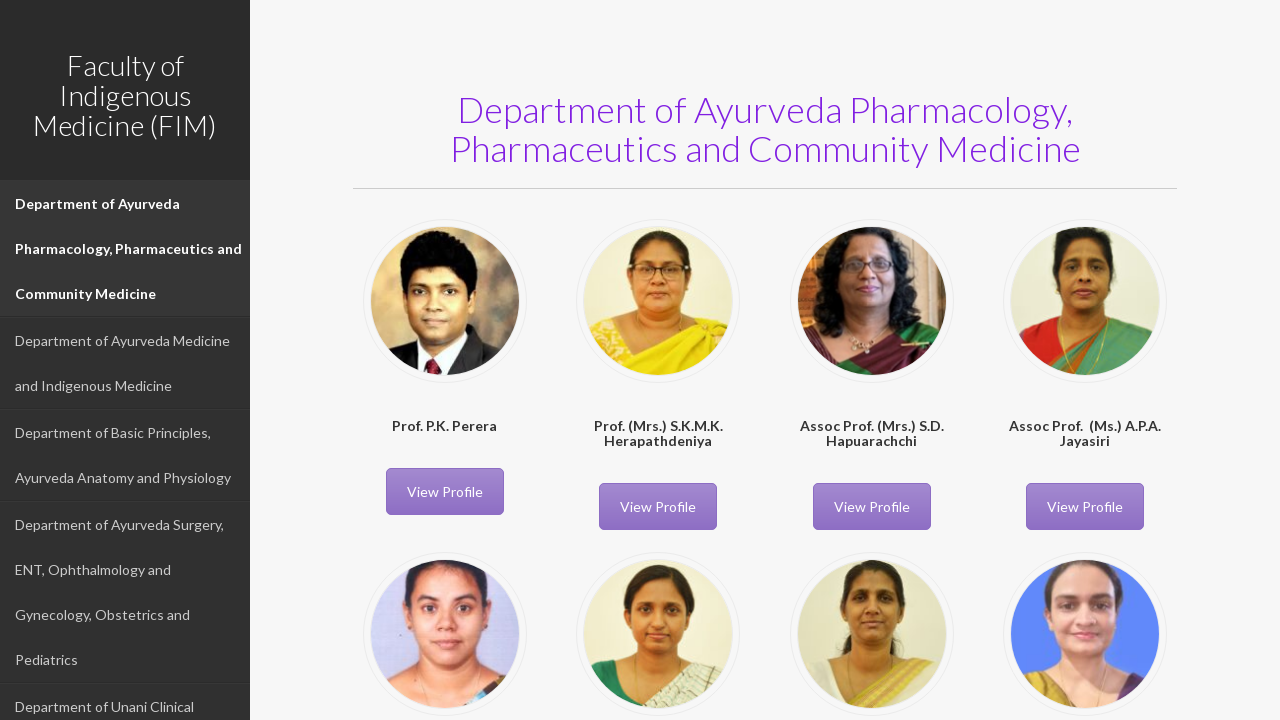

--- FILE ---
content_type: text/html; charset=UTF-8
request_url: https://www.res.cmb.ac.lk/fim/
body_size: 6245
content:

<!DOCTYPE html>
<html lang="en-US">
<head>
	<meta charset="UTF-8" />
	<meta http-equiv="X-UA-Compatible" content="chrome=1">
	
	<meta name="viewport" content="width=device-width, initial-scale=1.0">
	
	<link rel="pingback" href="https://www.res.cmb.ac.lk/fim/xmlrpc.php" />
	
    <title>Faculty of Indigenous Medicine &#8211; Faculty of Indigenous Medicine</title>
<meta name='robots' content='max-image-preview:large' />
<link rel='dns-prefetch' href='//fonts.googleapis.com' />
<link rel='dns-prefetch' href='//s.w.org' />
<link rel="alternate" type="application/rss+xml" title="Faculty of Indigenous Medicine &raquo; Feed" href="https://www.res.cmb.ac.lk/fim/feed/" />
<link rel="alternate" type="application/rss+xml" title="Faculty of Indigenous Medicine &raquo; Comments Feed" href="https://www.res.cmb.ac.lk/fim/comments/feed/" />
		<script type="text/javascript">
			window._wpemojiSettings = {"baseUrl":"https:\/\/s.w.org\/images\/core\/emoji\/13.0.1\/72x72\/","ext":".png","svgUrl":"https:\/\/s.w.org\/images\/core\/emoji\/13.0.1\/svg\/","svgExt":".svg","source":{"concatemoji":"https:\/\/www.res.cmb.ac.lk\/fim\/wp-includes\/js\/wp-emoji-release.min.js?ver=5.7.1"}};
			!function(e,a,t){var n,r,o,i=a.createElement("canvas"),p=i.getContext&&i.getContext("2d");function s(e,t){var a=String.fromCharCode;p.clearRect(0,0,i.width,i.height),p.fillText(a.apply(this,e),0,0);e=i.toDataURL();return p.clearRect(0,0,i.width,i.height),p.fillText(a.apply(this,t),0,0),e===i.toDataURL()}function c(e){var t=a.createElement("script");t.src=e,t.defer=t.type="text/javascript",a.getElementsByTagName("head")[0].appendChild(t)}for(o=Array("flag","emoji"),t.supports={everything:!0,everythingExceptFlag:!0},r=0;r<o.length;r++)t.supports[o[r]]=function(e){if(!p||!p.fillText)return!1;switch(p.textBaseline="top",p.font="600 32px Arial",e){case"flag":return s([127987,65039,8205,9895,65039],[127987,65039,8203,9895,65039])?!1:!s([55356,56826,55356,56819],[55356,56826,8203,55356,56819])&&!s([55356,57332,56128,56423,56128,56418,56128,56421,56128,56430,56128,56423,56128,56447],[55356,57332,8203,56128,56423,8203,56128,56418,8203,56128,56421,8203,56128,56430,8203,56128,56423,8203,56128,56447]);case"emoji":return!s([55357,56424,8205,55356,57212],[55357,56424,8203,55356,57212])}return!1}(o[r]),t.supports.everything=t.supports.everything&&t.supports[o[r]],"flag"!==o[r]&&(t.supports.everythingExceptFlag=t.supports.everythingExceptFlag&&t.supports[o[r]]);t.supports.everythingExceptFlag=t.supports.everythingExceptFlag&&!t.supports.flag,t.DOMReady=!1,t.readyCallback=function(){t.DOMReady=!0},t.supports.everything||(n=function(){t.readyCallback()},a.addEventListener?(a.addEventListener("DOMContentLoaded",n,!1),e.addEventListener("load",n,!1)):(e.attachEvent("onload",n),a.attachEvent("onreadystatechange",function(){"complete"===a.readyState&&t.readyCallback()})),(n=t.source||{}).concatemoji?c(n.concatemoji):n.wpemoji&&n.twemoji&&(c(n.twemoji),c(n.wpemoji)))}(window,document,window._wpemojiSettings);
		</script>
		<style type="text/css">
img.wp-smiley,
img.emoji {
	display: inline !important;
	border: none !important;
	box-shadow: none !important;
	height: 1em !important;
	width: 1em !important;
	margin: 0 .07em !important;
	vertical-align: -0.1em !important;
	background: none !important;
	padding: 0 !important;
}
</style>
	<link rel='stylesheet' id='wp-block-library-css'  href='https://www.res.cmb.ac.lk/fim/wp-includes/css/dist/block-library/style.min.css?ver=5.7.1' type='text/css' media='all' />
<link rel='stylesheet' id='font-awesome-four-css'  href='https://www.res.cmb.ac.lk/fim/wp-content/plugins/font-awesome-4-menus/css/font-awesome.min.css?ver=4.7.0' type='text/css' media='all' />
<link rel='stylesheet' id='faculty-lato-css'  href='https://fonts.googleapis.com/css?family=Lato%3A100%2C300%2C400%2C700%2C100italic%2C300italic%2C400italic&#038;ver=5.7.1' type='text/css' media='all' />
<link rel='stylesheet' id='bootstrap-style-css'  href='https://www.res.cmb.ac.lk/fim/wp-content/themes/faculty/css/bootstrap.css?ver=5.7.1' type='text/css' media='all' />
<link rel='stylesheet' id='magnific-pupup-css'  href='https://www.res.cmb.ac.lk/fim/wp-content/themes/faculty/css/magnific-popup.css?ver=5.7.1' type='text/css' media='all' />
<link rel='stylesheet' id='faculty-styles-css'  href='https://www.res.cmb.ac.lk/fim/wp-content/themes/faculty/css/style.css?ver=3.8.3' type='text/css' media='' />
<link rel='stylesheet' id='faculty-custom-style-css'  href='https://www.res.cmb.ac.lk/fim/wp-content/themes/faculty/css/styles/default.css?ver=5.7.1' type='text/css' media='all' />
<link rel='stylesheet' id='owl_acadmicons-css'  href='https://www.res.cmb.ac.lk/fim/wp-content/themes/faculty/css/academicons.css?ver=1.6.0' type='text/css' media='all' />
<link rel='stylesheet' id='xr-styles-css'  href='https://www.res.cmb.ac.lk/fim/wp-content/themes/faculty/style.css?ver=5.7.1' type='text/css' media='all' />
<link rel='stylesheet' id='js_composer_front-css'  href='https://www.res.cmb.ac.lk/fim/wp-content/plugins/js_composer/assets/css/js_composer.min.css?ver=5.4.4' type='text/css' media='all' />
<script type='text/javascript' src='https://www.res.cmb.ac.lk/fim/wp-includes/js/jquery/jquery.min.js?ver=3.5.1' id='jquery-core-js'></script>
<script type='text/javascript' src='https://www.res.cmb.ac.lk/fim/wp-includes/js/jquery/jquery-migrate.min.js?ver=3.3.2' id='jquery-migrate-js'></script>
<script type='text/javascript' src='https://www.res.cmb.ac.lk/fim/wp-content/themes/faculty/js/modernizr.custom.63321.js?ver=5.7.1' id='modernizer-js'></script>
<link rel="https://api.w.org/" href="https://www.res.cmb.ac.lk/fim/wp-json/" /><link rel="alternate" type="application/json" href="https://www.res.cmb.ac.lk/fim/wp-json/wp/v2/pages/624" /><link rel="EditURI" type="application/rsd+xml" title="RSD" href="https://www.res.cmb.ac.lk/fim/xmlrpc.php?rsd" />
<link rel="wlwmanifest" type="application/wlwmanifest+xml" href="https://www.res.cmb.ac.lk/fim/wp-includes/wlwmanifest.xml" /> 

<link rel="canonical" href="https://www.res.cmb.ac.lk/fim/" />
<link rel='shortlink' href='https://www.res.cmb.ac.lk/fim/' />
<link rel="alternate" type="application/json+oembed" href="https://www.res.cmb.ac.lk/fim/wp-json/oembed/1.0/embed?url=https%3A%2F%2Fwww.res.cmb.ac.lk%2Ffim%2F" />
<link rel="alternate" type="text/xml+oembed" href="https://www.res.cmb.ac.lk/fim/wp-json/oembed/1.0/embed?url=https%3A%2F%2Fwww.res.cmb.ac.lk%2Ffim%2F&#038;format=xml" />
<script type="text/javascript">var siteUrl = "https://www.res.cmb.ac.lk/fim/"; var isSingle = true; var blogUrl = "https://www.res.cmb.ac.lk/fim/blog/"; var perfectScroll = "off"; var blogAjaxState = "off"; window.pubsFilter = "false"; var pubsMix=false; window.filteringFlag=false;</script><style id="fac_custom_options">
		#blog-content,
		#archive-content,
		.fac-page,.home{
			overflow:auto;
			overflow-x:hidden;
		}
	ul#navigation > li.external:hover a .fa,
	ul#navigation > li.current-menu-item > a .fa,
	ul#navigation > li.current-menu-parent > a .fa,
	.cd-active.cd-dropdown > span
	{
		color:#7702f4;
	}
	ul.ul-dates div.dates span,
	ul.ul-card li .dy .degree,
	ul.timeline li .date,
	#labp-heads-wrap,
	.labp-heads-wrap,
	.ul-withdetails li .imageoverlay,
	.cd-active.cd-dropdown ul li span:hover,
	.pubmain .pubassets a.pubcollapse,
	.pitems .pubmain .pubassets a:hover,
	.pitems .pubmain .pubassets a:focus,
	.pitems .pubmain .pubassets a.pubcollapse,
	.commentlist .reply
	{
		background-color: #7702f4;
	}
	.ul-boxed li,
	ul.timeline li .data,.widget ul li,
	.fac-pagination{
		border-left-color:#7702f4;
	}
	#labp-heads-wrap:after{
		border-top-color: #7702f4;
	}
	ul.ul-dates div.dates span:last-child,
	ul.ul-card li .dy .year,
	ul.timeline li.open .circle{
		background-color: #03bb7a;
	}
	ul.timeline li.open .data {
		border-left-color: #03bb7a;
	}
	.pitems .pubmain .pubassets {
		border-top-color: #03bb7a;
	}
	a{
		color: #428bca;
	}
	a:hover, a:focus{
		color: #2a6496;
	}
	ul#navigation > li:hover,
	ul#navigation > li:focus,
	ul#navigation > li.current-menu-item,
	ul#navigation > li.current-menu-parent {
		background-color: #363636;
		border-top: 1px solid #373737;
		border-bottom: 1px solid #2B2B2B;
	}

	ul#navigation > li {
		background-color: #303030;
		border-top: 1px solid #373737;
		border-bottom: 1px solid #2B2B2B;
	}



	.fac-page #inside >.wpb_row:first-child:before {
		border-top-color: #f3f3f3;
	}
	.fac-page #inside >.wpb_row:nth-child(odd),
	.fac-page .section:nth-child(odd){
		background-color: #f7f7f7;
	}
	.fac-page #inside >.wpb_row:nth-child(even),
	.fac-page .section:nth-child(even){
		background-color: #fcfcfc;
	}
	.fac-page #inside >.wpb_row:first-child,
	.pageheader {
		background-color: #f3f3f3;
	}
	.fac-page #inside >.wpb_row:first-child:before,
	.pageheader:after {
		border-top-color: #f3f3f3;
	}

	#sidebar,
	ul#navigation .sub-menu {
		background-color: #2b2b2b;
	}

	#sidebar-footer{
		background-color: #202020;
		}

	#gallery-header{
		background-color: #2c2c2d;
	}
	#gallery-large{
		background-color: #303030;
	}
	ul.ul-card li,
	ul.timeline li .data,
	.ul-boxed li,
	.ul-withdetails li,
	.pitems .pubmain,
	.commentlist li{
		background-color: #f5f5f5;
	}

	ul.timeline li.open .data,
	.ul-withdetails li .details,
	#lab-details,
	.pitems .pubdetails,
	.commentlist .comment-author-admin{
		background-color: #fff;
	}
	a#hideshow,#hideshow i{
		color: #FFED52;
	}
	.archive-header{
		background-color: #2b2b2b;
		color: ;
	}

	#profile .title h2{
		font-size: 28px;
	}
	#profile .title h3{
		font-size: 18px;
	}
	ul#navigation > li > a{
		font-size: 14px;
	}
	body{
		font-size: 16px;
	}
	.fac-big-title{
		font-size: 50px;
	}
	.headercontent .title{
		font-size: 50px;
	}
	.fac-title, .fac-big-title, .headercontent .title{
		color: #333333;
	}
	</style><link rel="icon" type="image/png" href="">
	<!--[if lt IE 9]>
          <script src="https://oss.maxcdn.com/libs/html5shiv/3.7.0/html5shiv.js"></script>
          <script src="https://oss.maxcdn.com/libs/respond.js/1.4.2/respond.min.js"></script>
    <![endif]-->
	<meta name="generator" content="Powered by WPBakery Page Builder - drag and drop page builder for WordPress."/>
<!--[if lte IE 9]><link rel="stylesheet" type="text/css" href="https://www.res.cmb.ac.lk/fim/wp-content/plugins/js_composer/assets/css/vc_lte_ie9.min.css" media="screen"><![endif]-->		<style type="text/css" id="wp-custom-css">
			#profile .portrate {

    width: 125px;
    margin: 0 auto;
    height: 125px;
	display:none;

}

#profile .title h3 {

    font-size: 18px;
	display:none;

}

#copyright
{
	display:none;
	
	
}
.pageheader {

   display:none;

}


.vc_custom_heading

{
	font-size:21px;
	font-weight:bold;
	
}		</style>
		<noscript><style type="text/css"> .wpb_animate_when_almost_visible { opacity: 1; }</style></noscript>	</head>
	
	<body  class="home page-template-default page page-id-624 wpb-js-composer js-comp-ver-5.4.4 vc_responsive">
	
        <div id="wrapper">
            <a href="#sidebar" class="mobilemenu"><i class="fa fa-bars"></i></a>

<div id="sidebar">
    <div id="sidebar-wrapper">
        <div id="sidebar-inner">
          <!-- Profile/logo section-->
          <div id="profile" class="clearfix">
              <div class="portrate">
                <a href="https://www.res.cmb.ac.lk/fim">
                  <img src="https://www.res.cmb.ac.lk/fim/wp-content/themes/faculty/img/user.png" alt="Faculty of Indigenous Medicine (FIM)">
                </a>
              </div>
              <div class="title">
                  <h2>Faculty of Indigenous Medicine (FIM)</h2>
                  <h3>Your Affiliation</h3>
              </div>   
          </div>
          <!-- /Profile/logo section-->

          <!-- Main navigation-->
          <div id="main-nav">

              <ul id = "navigation" class = ""><li id="menu-item-679" class="menu-item menu-item-type-post_type menu-item-object-page menu-item-home current-menu-item page_item page-item-624 current_page_item menu-item-679"><a href="https://www.res.cmb.ac.lk/fim/" aria-current="page">Department of Ayurveda Pharmacology, Pharmaceutics and Community Medicine</a></li>
<li id="menu-item-680" class="menu-item menu-item-type-post_type menu-item-object-page menu-item-680"><a href="https://www.res.cmb.ac.lk/fim/department-of-kayachikitsa-and-deshiya-chikitsa/">Department of Ayurveda Medicine and Indigenous Medicine</a></li>
<li id="menu-item-677" class="menu-item menu-item-type-post_type menu-item-object-page menu-item-677"><a href="https://www.res.cmb.ac.lk/fim/department-of-moolika-siddhanta-and-shareera-vignana/">Department of Basic Principles, Ayurveda Anatomy and Physiology</a></li>
<li id="menu-item-678" class="menu-item menu-item-type-post_type menu-item-object-page menu-item-678"><a href="https://www.res.cmb.ac.lk/fim/department-of-shalya-shalakya-and-prasutitantra-kaumarabhrithya/">Department of Ayurveda Surgery, ENT, Ophthalmology and Gynecology, Obstetrics and Pediatrics</a></li>
<li id="menu-item-675" class="menu-item menu-item-type-post_type menu-item-object-page menu-item-675"><a href="https://www.res.cmb.ac.lk/fim/department-of-moalejat/">Department of Unani Clinical Medicine</a></li>
<li id="menu-item-676" class="menu-item menu-item-type-post_type menu-item-object-page menu-item-676"><a href="https://www.res.cmb.ac.lk/fim/department-of-ilmul-advia/">Department of Unani Pharmacology</a></li>
<li id="menu-item-428" class="menu-item menu-item-type-post_type menu-item-object-page menu-item-428"><a href="https://www.res.cmb.ac.lk/fim/library/">Library</a></li>
<li id="menu-item-62" class="menu-item menu-item-type-custom menu-item-object-custom menu-item-62"><a href="https://fim.cmb.ac.lk/">FIM Website</a></li>
</ul>          </div>
          <!-- /Main navigation-->

          <!--Sidebar footer-->
           <!-- Sidebar footer -->
<div id="sidebar-footer">
    <div class="social-icons">
        <ul>
            
                        <li><a target="_blank" href="https://www.facebook.com/ayurwedamedicineiim"><i class="fa fa-facebook"></i></a></li>
                                    <li><a target="_blank" href="https://twitter.com/indimedcmb"><i class="fa fa-twitter"></i></a></li>
                        
            
            
                        
                        
            
            

                        <li><a target="_blank" href="https://www.youtube.com/channel/UCW79DPzkrlwaGW5Wnk5JNVA"><i class="fa fa-youtube"></i></a></li>
                        
                                                
                    </ul>
    </div>

    
        <div id="copyright">© Institute of Indigenous Medicine | © All Rights Reserved </div>
    
</div>
 <!-- /Sidebar footer -->           <!--Sidebar footer-->
        </div>

    </div>
        

          

</div>
            <div id="main">
    
	<div class="fac-page home">
		<div id="inside">
				
			
			<div class="pageheader">
                <div class="headercontent">
                    <div class="section-container">
                        
                        <h2 class="title">Department of Dravyaguna Vignana and Swasthavritta</h2>
                        
                    </div>
                </div>
            </div>
            <div class="pagecontents">
                <div class="section color-1">
                    <div class="section-container">
                		<div class="vc_row wpb_row vc_row-fluid"><div class="wpb_column vc_column_container vc_col-sm-12"><div class="vc_column-inner "><div class="wpb_wrapper"><h1 class="fac-title text-center" style="color:#811fe2">Department of Ayurveda Pharmacology, Pharmaceutics and Community Medicine</h1>
</div></div></div></div><div class="vc_row wpb_row vc_row-fluid"><div class="wpb_column vc_column_container vc_col-sm-3"><div class="vc_column-inner "><div class="wpb_wrapper">
	<div  class="wpb_single_image wpb_content_element vc_align_center  wpb_animate_when_almost_visible wpb_slideInDown slideInDown">
		
		<figure class="wpb_wrapper vc_figure">
			<a href="https://www.res.cmb.ac.lk/iim/kamalperera/" target="_self" class="vc_single_image-wrapper vc_box_outline_circle  vc_box_border_grey"><img width="150" height="150" src="https://www.res.cmb.ac.lk/fim/wp-content/uploads/2021/05/download111-150x150.jpg" class="vc_single_image-img attachment-thumbnail" alt="" loading="lazy" srcset="https://www.res.cmb.ac.lk/fim/wp-content/uploads/2021/05/download111-150x150.jpg 150w, https://www.res.cmb.ac.lk/fim/wp-content/uploads/2021/05/download111-80x80.jpg 80w, https://www.res.cmb.ac.lk/fim/wp-content/uploads/2021/05/download111.jpg 225w" sizes="(max-width: 150px) 100vw, 150px" /></a>
		</figure>
	</div>

	<div class="wpb_text_column wpb_content_element  wpb_animate_when_almost_visible wpb_slideInDown slideInDown" >
		<div class="wpb_wrapper">
			<h5 style="text-align: center;"><strong>Prof. P.K. Perera</strong></h5>

		</div>
	</div>
<div class="vc_btn3-container  wpb_animate_when_almost_visible wpb_slideInDown slideInDown vc_btn3-center" >
	<a class="vc_general vc_btn3 vc_btn3-size-md vc_btn3-shape-rounded vc_btn3-style-modern vc_btn3-color-violet" href="https://www.res.cmb.ac.lk/iim/kamalperera/" title="" target="_blank">View Profile</a></div>
</div></div></div><div class="wpb_column vc_column_container vc_col-sm-3"><div class="vc_column-inner "><div class="wpb_wrapper">
	<div  class="wpb_single_image wpb_content_element vc_align_center  wpb_animate_when_almost_visible wpb_slideInDown slideInDown">
		
		<figure class="wpb_wrapper vc_figure">
			<a href="https://www.res.cmb.ac.lk/iim/herapathdeniya" target="_self" class="vc_single_image-wrapper vc_box_outline_circle  vc_box_border_grey"><img width="150" height="150" src="https://www.res.cmb.ac.lk/fim/wp-content/uploads/2021/05/035-Dr-S.K.M.K-Herapathdeniya-150x150.jpg" class="vc_single_image-img attachment-thumbnail" alt="" loading="lazy" srcset="https://www.res.cmb.ac.lk/fim/wp-content/uploads/2021/05/035-Dr-S.K.M.K-Herapathdeniya-150x150.jpg 150w, https://www.res.cmb.ac.lk/fim/wp-content/uploads/2021/05/035-Dr-S.K.M.K-Herapathdeniya-80x80.jpg 80w" sizes="(max-width: 150px) 100vw, 150px" /></a>
		</figure>
	</div>

	<div class="wpb_text_column wpb_content_element  wpb_animate_when_almost_visible wpb_slideInDown slideInDown" >
		<div class="wpb_wrapper">
			<h5 style="text-align: center;"><strong>Prof. (Mrs.) S.K.M.K. Herapathdeniya</strong></h5>

		</div>
	</div>
<div class="vc_btn3-container  wpb_animate_when_almost_visible wpb_slideInDown slideInDown vc_btn3-center" >
	<a class="vc_general vc_btn3 vc_btn3-size-md vc_btn3-shape-rounded vc_btn3-style-modern vc_btn3-color-violet" href="https://www.res.cmb.ac.lk/iim/herapathdeniya" title="" target="_blank">View Profile</a></div>
</div></div></div><div class="wpb_column vc_column_container vc_col-sm-3"><div class="vc_column-inner "><div class="wpb_wrapper">
	<div  class="wpb_single_image wpb_content_element vc_align_center  wpb_animate_when_almost_visible wpb_slideInDown slideInDown">
		
		<figure class="wpb_wrapper vc_figure">
			<a href="https://www.res.cmb.ac.lk/iim/hapuarachchi/" target="_self" class="vc_single_image-wrapper vc_box_outline_circle  vc_box_border_grey"><img width="150" height="150" src="https://www.res.cmb.ac.lk/fim/wp-content/uploads/2021/05/Dr.Hapu_.png" class="vc_single_image-img attachment-thumbnail" alt="" loading="lazy" srcset="https://www.res.cmb.ac.lk/fim/wp-content/uploads/2021/05/Dr.Hapu_.png 150w, https://www.res.cmb.ac.lk/fim/wp-content/uploads/2021/05/Dr.Hapu_-80x80.png 80w" sizes="(max-width: 150px) 100vw, 150px" /></a>
		</figure>
	</div>

	<div class="wpb_text_column wpb_content_element  wpb_animate_when_almost_visible wpb_slideInDown slideInDown" >
		<div class="wpb_wrapper">
			<h5 style="text-align: center;"><strong>Assoc Prof. (Mrs.) S.D. Hapuarachchi</strong></h5>

		</div>
	</div>
<div class="vc_btn3-container  wpb_animate_when_almost_visible wpb_slideInDown slideInDown vc_btn3-center" >
	<a class="vc_general vc_btn3 vc_btn3-size-md vc_btn3-shape-rounded vc_btn3-style-modern vc_btn3-color-violet" href="https://www.res.cmb.ac.lk/iim/hapuarachchi/" title="" target="_blank">View Profile</a></div>
</div></div></div><div class="wpb_column vc_column_container vc_col-sm-3"><div class="vc_column-inner "><div class="wpb_wrapper">
	<div  class="wpb_single_image wpb_content_element vc_align_center  wpb_animate_when_almost_visible wpb_slideInDown slideInDown">
		
		<figure class="wpb_wrapper vc_figure">
			<a href="https://www.res.cmb.ac.lk/iim/apajayasiri" target="_self" class="vc_single_image-wrapper vc_box_outline_circle  vc_box_border_grey"><img width="150" height="150" src="https://www.res.cmb.ac.lk/fim/wp-content/uploads/2021/06/056-Dr-A.P.A-Jayasiri-150x150.jpg" class="vc_single_image-img attachment-thumbnail" alt="" loading="lazy" srcset="https://www.res.cmb.ac.lk/fim/wp-content/uploads/2021/06/056-Dr-A.P.A-Jayasiri-150x150.jpg 150w, https://www.res.cmb.ac.lk/fim/wp-content/uploads/2021/06/056-Dr-A.P.A-Jayasiri-80x80.jpg 80w" sizes="(max-width: 150px) 100vw, 150px" /></a>
		</figure>
	</div>

	<div class="wpb_text_column wpb_content_element  wpb_animate_when_almost_visible wpb_slideInDown slideInDown" >
		<div class="wpb_wrapper">
			<h5 style="text-align: center;"><strong>Assoc Prof.  (Ms.) A.P.A. Jayasiri</strong></h5>

		</div>
	</div>
<div class="vc_btn3-container  wpb_animate_when_almost_visible wpb_slideInDown slideInDown vc_btn3-center" >
	<a class="vc_general vc_btn3 vc_btn3-size-md vc_btn3-shape-rounded vc_btn3-style-modern vc_btn3-color-violet" href="https://www.res.cmb.ac.lk/iim/apajayasiri" title="" target="_blank">View Profile</a></div>
</div></div></div></div><div class="vc_row wpb_row vc_row-fluid"><div class="wpb_column vc_column_container vc_col-sm-3"><div class="vc_column-inner "><div class="wpb_wrapper">
	<div  class="wpb_single_image wpb_content_element vc_align_center  wpb_animate_when_almost_visible wpb_slideInDown slideInDown">
		
		<figure class="wpb_wrapper vc_figure">
			<a href="https://www.res.cmb.ac.lk/iim/dahanayake/" target="_self" class="vc_single_image-wrapper vc_box_outline_circle  vc_box_border_grey"><img width="150" height="150" src="https://www.res.cmb.ac.lk/fim/wp-content/uploads/2021/05/dr.Jeevani-150x150.jpg" class="vc_single_image-img attachment-thumbnail" alt="" loading="lazy" srcset="https://www.res.cmb.ac.lk/fim/wp-content/uploads/2021/05/dr.Jeevani-150x150.jpg 150w, https://www.res.cmb.ac.lk/fim/wp-content/uploads/2021/05/dr.Jeevani-80x80.jpg 80w" sizes="(max-width: 150px) 100vw, 150px" /></a>
		</figure>
	</div>

	<div class="wpb_text_column wpb_content_element  wpb_animate_when_almost_visible wpb_slideInDown slideInDown" >
		<div class="wpb_wrapper">
			<h5 style="text-align: center;"><strong>Dr. (Mrs.) J.M. Dahanayake</strong></h5>

		</div>
	</div>
<div class="vc_btn3-container  wpb_animate_when_almost_visible wpb_slideInDown slideInDown vc_btn3-center" >
	<a class="vc_general vc_btn3 vc_btn3-size-md vc_btn3-shape-rounded vc_btn3-style-modern vc_btn3-color-violet" href="https://www.res.cmb.ac.lk/iim/dahanayake/" title="" target="_blank">View Profile</a></div>
</div></div></div><div class="wpb_column vc_column_container vc_col-sm-3"><div class="vc_column-inner "><div class="wpb_wrapper">
	<div  class="wpb_single_image wpb_content_element vc_align_center  wpb_animate_when_almost_visible wpb_slideInDown slideInDown">
		
		<figure class="wpb_wrapper vc_figure">
			<a href="https://www.res.cmb.ac.lk/iim/kodithuwakku/" target="_self" class="vc_single_image-wrapper vc_box_outline_circle  vc_box_border_grey"><img width="150" height="150" src="https://www.res.cmb.ac.lk/fim/wp-content/uploads/2021/11/059-Dr-N.D-Kodithuwakku-150x150.jpg" class="vc_single_image-img attachment-thumbnail" alt="" loading="lazy" srcset="https://www.res.cmb.ac.lk/fim/wp-content/uploads/2021/11/059-Dr-N.D-Kodithuwakku-150x150.jpg 150w, https://www.res.cmb.ac.lk/fim/wp-content/uploads/2021/11/059-Dr-N.D-Kodithuwakku-80x80.jpg 80w" sizes="(max-width: 150px) 100vw, 150px" /></a>
		</figure>
	</div>

	<div class="wpb_text_column wpb_content_element  wpb_animate_when_almost_visible wpb_slideInDown slideInDown" >
		<div class="wpb_wrapper">
			<h5 style="text-align: center;"><strong>Dr. (Ms.) N.D. Kodithuwakku</strong></h5>

		</div>
	</div>
<div class="vc_btn3-container  wpb_animate_when_almost_visible wpb_slideInDown slideInDown vc_btn3-center" >
	<a class="vc_general vc_btn3 vc_btn3-size-md vc_btn3-shape-rounded vc_btn3-style-modern vc_btn3-color-violet" href="https://www.res.cmb.ac.lk/iim/kodithuwakku/" title="" target="_blank">View Profile</a></div>
</div></div></div><div class="wpb_column vc_column_container vc_col-sm-3"><div class="vc_column-inner "><div class="wpb_wrapper">
	<div  class="wpb_single_image wpb_content_element vc_align_center  wpb_animate_when_almost_visible wpb_slideInDown slideInDown">
		
		<figure class="wpb_wrapper vc_figure">
			<a href="https://www.res.cmb.ac.lk/iim/sarangee/" target="_self" class="vc_single_image-wrapper vc_box_outline_circle  vc_box_border_grey"><img width="150" height="150" src="https://www.res.cmb.ac.lk/fim/wp-content/uploads/2021/05/096-Dr-Y.S.G-Wimalasiri-150x150.jpg" class="vc_single_image-img attachment-thumbnail" alt="" loading="lazy" srcset="https://www.res.cmb.ac.lk/fim/wp-content/uploads/2021/05/096-Dr-Y.S.G-Wimalasiri-150x150.jpg 150w, https://www.res.cmb.ac.lk/fim/wp-content/uploads/2021/05/096-Dr-Y.S.G-Wimalasiri-80x80.jpg 80w" sizes="(max-width: 150px) 100vw, 150px" /></a>
		</figure>
	</div>

	<div class="wpb_text_column wpb_content_element  wpb_animate_when_almost_visible wpb_slideInDown slideInDown" >
		<div class="wpb_wrapper">
			<h5 style="text-align: center;"><strong>Dr. (Ms.) Y.S.G. Wimalasiri</strong></h5>

		</div>
	</div>
<div class="vc_btn3-container  wpb_animate_when_almost_visible wpb_slideInDown slideInDown vc_btn3-center" >
	<a class="vc_general vc_btn3 vc_btn3-size-md vc_btn3-shape-rounded vc_btn3-style-modern vc_btn3-color-violet" href="https://www.res.cmb.ac.lk/iim/sarangee/" title="" target="_blank">View Profile</a></div>
</div></div></div><div class="wpb_column vc_column_container vc_col-sm-3"><div class="vc_column-inner "><div class="wpb_wrapper">
	<div  class="wpb_single_image wpb_content_element vc_align_center  wpb_animate_when_almost_visible wpb_slideInDown slideInDown">
		
		<figure class="wpb_wrapper vc_figure">
			<a href="https://www.res.cmb.ac.lk/iim/senarathne/" target="_self" class="vc_single_image-wrapper vc_box_outline_circle  vc_box_border_grey"><img width="150" height="150" src="https://www.res.cmb.ac.lk/fim/wp-content/uploads/2022/06/Dr.-U.R.S.R.K.Senarathne-150x150.jpg" class="vc_single_image-img attachment-thumbnail" alt="" loading="lazy" srcset="https://www.res.cmb.ac.lk/fim/wp-content/uploads/2022/06/Dr.-U.R.S.R.K.Senarathne-150x150.jpg 150w, https://www.res.cmb.ac.lk/fim/wp-content/uploads/2022/06/Dr.-U.R.S.R.K.Senarathne-80x80.jpg 80w" sizes="(max-width: 150px) 100vw, 150px" /></a>
		</figure>
	</div>

	<div class="wpb_text_column wpb_content_element  wpb_animate_when_almost_visible wpb_slideInDown slideInDown" >
		<div class="wpb_wrapper">
			<h5 style="text-align: center;"><strong>Dr. (Ms) U.R.S.R.K. Senarathne</strong></h5>

		</div>
	</div>
<div class="vc_btn3-container  wpb_animate_when_almost_visible wpb_slideInDown slideInDown vc_btn3-center" >
	<a class="vc_general vc_btn3 vc_btn3-size-md vc_btn3-shape-rounded vc_btn3-style-modern vc_btn3-color-violet" href="https://www.res.cmb.ac.lk/iim/senarathne/" title="" target="_blank">View Profile</a></div>
</div></div></div></div><div class="vc_row wpb_row vc_row-fluid"><div class="wpb_column vc_column_container vc_col-sm-3"><div class="vc_column-inner "><div class="wpb_wrapper">
	<div  class="wpb_single_image wpb_content_element vc_align_center  wpb_animate_when_almost_visible wpb_slideInDown slideInDown">
		
		<figure class="wpb_wrapper vc_figure">
			<a href="https://www.res.cmb.ac.lk/iim/gayani/" target="_self" class="vc_single_image-wrapper vc_box_outline_circle  vc_box_border_grey"><img width="150" height="150" src="https://www.res.cmb.ac.lk/fim/wp-content/uploads/2022/01/received_271640851518339-150x150.jpeg" class="vc_single_image-img attachment-thumbnail" alt="" loading="lazy" srcset="https://www.res.cmb.ac.lk/fim/wp-content/uploads/2022/01/received_271640851518339-150x150.jpeg 150w, https://www.res.cmb.ac.lk/fim/wp-content/uploads/2022/01/received_271640851518339-80x80.jpeg 80w" sizes="(max-width: 150px) 100vw, 150px" /></a>
		</figure>
	</div>

	<div class="wpb_text_column wpb_content_element  wpb_animate_when_almost_visible wpb_slideInDown slideInDown" >
		<div class="wpb_wrapper">
			<h5 style="text-align: center;"><strong>Dr. (Ms.) P.A.N.G. Perera</strong></h5>

		</div>
	</div>
<div class="vc_btn3-container  wpb_animate_when_almost_visible wpb_slideInDown slideInDown vc_btn3-center" >
	<a class="vc_general vc_btn3 vc_btn3-size-md vc_btn3-shape-rounded vc_btn3-style-modern vc_btn3-color-violet" href="https://www.res.cmb.ac.lk/iim/gayani/" title="" target="_blank">View Profile</a></div>
</div></div></div><div class="wpb_column vc_column_container vc_col-sm-3"><div class="vc_column-inner "><div class="wpb_wrapper">
	<div  class="wpb_single_image wpb_content_element vc_align_center  wpb_animate_when_almost_visible wpb_slideInDown slideInDown">
		
		<figure class="wpb_wrapper vc_figure">
			<a href="https://www.res.cmb.ac.lk/iim/knadharmasena/" target="_self" class="vc_single_image-wrapper vc_box_outline_circle  vc_box_border_grey"><img width="150" height="150" src="https://www.res.cmb.ac.lk/fim/wp-content/uploads/2021/05/aaa-225x300-1-150x150.jpg" class="vc_single_image-img attachment-thumbnail" alt="" loading="lazy" srcset="https://www.res.cmb.ac.lk/fim/wp-content/uploads/2021/05/aaa-225x300-1-150x150.jpg 150w, https://www.res.cmb.ac.lk/fim/wp-content/uploads/2021/05/aaa-225x300-1-80x80.jpg 80w" sizes="(max-width: 150px) 100vw, 150px" /></a>
		</figure>
	</div>

	<div class="wpb_text_column wpb_content_element  wpb_animate_when_almost_visible wpb_slideInDown slideInDown" >
		<div class="wpb_wrapper">
			<h5 style="text-align: center;"><strong>Dr. (Ms.) K.N.A. Dharmasena</strong></h5>

		</div>
	</div>
<div class="vc_btn3-container  wpb_animate_when_almost_visible wpb_slideInDown slideInDown vc_btn3-center" >
	<a class="vc_general vc_btn3 vc_btn3-size-md vc_btn3-shape-rounded vc_btn3-style-modern vc_btn3-color-violet" href="https://www.res.cmb.ac.lk/iim/knadharmasena/" title="" target="_blank">View Profile</a></div>
</div></div></div><div class="wpb_column vc_column_container vc_col-sm-3"><div class="vc_column-inner "><div class="wpb_wrapper">
	<div  class="wpb_single_image wpb_content_element vc_align_center  wpb_animate_when_almost_visible wpb_slideInDown slideInDown">
		
		<figure class="wpb_wrapper vc_figure">
			<a href="https://www.res.cmb.ac.lk/iim/ishara/" target="_self" class="vc_single_image-wrapper vc_box_outline_circle  vc_box_border_grey"><img width="150" height="150" src="https://www.res.cmb.ac.lk/fim/wp-content/uploads/2022/02/Profile-pic.Dr_.MDP-Ishara-150x150.jpg" class="vc_single_image-img attachment-thumbnail" alt="" loading="lazy" srcset="https://www.res.cmb.ac.lk/fim/wp-content/uploads/2022/02/Profile-pic.Dr_.MDP-Ishara-150x150.jpg 150w, https://www.res.cmb.ac.lk/fim/wp-content/uploads/2022/02/Profile-pic.Dr_.MDP-Ishara-80x80.jpg 80w" sizes="(max-width: 150px) 100vw, 150px" /></a>
		</figure>
	</div>

	<div class="wpb_text_column wpb_content_element  wpb_animate_when_almost_visible wpb_slideInDown slideInDown" >
		<div class="wpb_wrapper">
			<h5 style="text-align: center;"><strong>Dr.M.D.P Ishara</strong></h5>

		</div>
	</div>
<div class="vc_btn3-container  wpb_animate_when_almost_visible wpb_slideInDown slideInDown vc_btn3-center" >
	<a class="vc_general vc_btn3 vc_btn3-size-md vc_btn3-shape-rounded vc_btn3-style-modern vc_btn3-color-violet" href="https://www.res.cmb.ac.lk/iim/ishara/" title="" target="_blank">View Profile</a></div>
</div></div></div><div class="wpb_column vc_column_container vc_col-sm-3"><div class="vc_column-inner "><div class="wpb_wrapper">
	<div  class="wpb_single_image wpb_content_element vc_align_center  wpb_animate_when_almost_visible wpb_slideInDown slideInDown">
		
		<figure class="wpb_wrapper vc_figure">
			<a href="https://www.res.cmb.ac.lk/iim/charitha" target="_self" class="vc_single_image-wrapper vc_box_outline_circle  vc_box_border_grey"><img width="150" height="150" src="https://www.res.cmb.ac.lk/fim/wp-content/uploads/2022/02/790117-150x150.jpg" class="vc_single_image-img attachment-thumbnail" alt="" loading="lazy" srcset="https://www.res.cmb.ac.lk/fim/wp-content/uploads/2022/02/790117-150x150.jpg 150w, https://www.res.cmb.ac.lk/fim/wp-content/uploads/2022/02/790117-80x80.jpg 80w" sizes="(max-width: 150px) 100vw, 150px" /></a>
		</figure>
	</div>

	<div class="wpb_text_column wpb_content_element  wpb_animate_when_almost_visible wpb_slideInDown slideInDown" >
		<div class="wpb_wrapper">
			<h5 style="text-align: center;"><strong>Dr.M.A.C.L. Muthukuda</strong></h5>

		</div>
	</div>
<div class="vc_btn3-container  wpb_animate_when_almost_visible wpb_slideInDown slideInDown vc_btn3-center" >
	<a class="vc_general vc_btn3 vc_btn3-size-md vc_btn3-shape-rounded vc_btn3-style-modern vc_btn3-color-violet" href="https://www.res.cmb.ac.lk/iim/charitha" title="" target="_blank">View Profile</a></div>
</div></div></div></div><div class="vc_row wpb_row vc_row-fluid"><div class="wpb_column vc_column_container vc_col-sm-3"><div class="vc_column-inner "><div class="wpb_wrapper">
	<div  class="wpb_single_image wpb_content_element vc_align_center  wpb_animate_when_almost_visible wpb_slideInDown slideInDown">
		
		<figure class="wpb_wrapper vc_figure">
			<a href="https://www.res.cmb.ac.lk/iim/dineshamanori/" target="_self" class="vc_single_image-wrapper vc_box_outline_circle  vc_box_border_grey"><img width="150" height="150" src="https://www.res.cmb.ac.lk/fim/wp-content/uploads/2022/02/Dr.Dinesha-Manori-150x150.jpg" class="vc_single_image-img attachment-thumbnail" alt="" loading="lazy" srcset="https://www.res.cmb.ac.lk/fim/wp-content/uploads/2022/02/Dr.Dinesha-Manori-150x150.jpg 150w, https://www.res.cmb.ac.lk/fim/wp-content/uploads/2022/02/Dr.Dinesha-Manori-80x80.jpg 80w" sizes="(max-width: 150px) 100vw, 150px" /></a>
		</figure>
	</div>

	<div class="wpb_text_column wpb_content_element  wpb_animate_when_almost_visible wpb_slideInDown slideInDown" >
		<div class="wpb_wrapper">
			<h5 style="text-align: center;"><strong>Dr. K D Manori</strong></h5>

		</div>
	</div>
<div class="vc_btn3-container  wpb_animate_when_almost_visible wpb_slideInDown slideInDown vc_btn3-center" >
	<a class="vc_general vc_btn3 vc_btn3-size-md vc_btn3-shape-rounded vc_btn3-style-modern vc_btn3-color-violet" href="https://www.res.cmb.ac.lk/iim/dineshamanori/" title="" target="_blank">View Profile</a></div>
</div></div></div><div class="wpb_column vc_column_container vc_col-sm-3"><div class="vc_column-inner "><div class="wpb_wrapper">
	<div  class="wpb_single_image wpb_content_element vc_align_center  wpb_animate_when_almost_visible wpb_slideInDown slideInDown">
		
		<figure class="wpb_wrapper vc_figure">
			<a href="https://www.res.cmb.ac.lk/iim/dineshamanori/" target="_self" class="vc_single_image-wrapper vc_box_outline_circle  vc_box_border_grey"><img width="150" height="150" src="https://www.res.cmb.ac.lk/fim/wp-content/uploads/2024/01/Dr.Devika-150x150.jpg" class="vc_single_image-img attachment-thumbnail" alt="" loading="lazy" srcset="https://www.res.cmb.ac.lk/fim/wp-content/uploads/2024/01/Dr.Devika-150x150.jpg 150w, https://www.res.cmb.ac.lk/fim/wp-content/uploads/2024/01/Dr.Devika-80x80.jpg 80w" sizes="(max-width: 150px) 100vw, 150px" /></a>
		</figure>
	</div>

	<div class="wpb_text_column wpb_content_element  wpb_animate_when_almost_visible wpb_slideInDown slideInDown" >
		<div class="wpb_wrapper">
			<h5 style="text-align: center;"><strong>Dr. WKBDS Fernando</strong></h5>

		</div>
	</div>
<div class="vc_btn3-container  wpb_animate_when_almost_visible wpb_slideInDown slideInDown vc_btn3-center" >
	<a class="vc_general vc_btn3 vc_btn3-size-md vc_btn3-shape-rounded vc_btn3-style-modern vc_btn3-color-violet" href="https://www.res.cmb.ac.lk/fim/devika/" title="" target="_blank">View Profile</a></div>
</div></div></div><div class="wpb_column vc_column_container vc_col-sm-3"><div class="vc_column-inner "><div class="wpb_wrapper"></div></div></div><div class="wpb_column vc_column_container vc_col-sm-3"><div class="vc_column-inner "><div class="wpb_wrapper"></div></div></div></div>
			
						                    </div>
                </div>
            </div>
			
		</div>	
	</div>
	<div id="overlay"></div>
			</div>
        </div>
        
        <div id="facwpfooter">
        	<link rel='stylesheet' id='animate-css-css'  href='https://www.res.cmb.ac.lk/fim/wp-content/plugins/js_composer/assets/lib/bower/animate-css/animate.min.css?ver=5.4.4' type='text/css' media='all' />
<script type='text/javascript' src='https://www.res.cmb.ac.lk/fim/wp-content/themes/faculty/js/bootstrap.min.js?ver=3.8.3' id='bootstrap-script-js'></script>
<script type='text/javascript' src='https://www.res.cmb.ac.lk/fim/wp-content/themes/faculty/js/jquery.touchSwipe.min.js?ver=3.8.3' id='touchSwip-js'></script>
<script type='text/javascript' src='https://www.res.cmb.ac.lk/fim/wp-content/themes/faculty/js/jquery.mousewheel.js?ver=3.8.3' id='mouswheel-js'></script>
<script type='text/javascript' src='https://www.res.cmb.ac.lk/fim/wp-content/themes/faculty/js/jquery.carouFredSel-6.2.1-packed.js?ver=3.8.3' id='carouFredSel-js'></script>
<script type='text/javascript' src='https://www.res.cmb.ac.lk/fim/wp-content/themes/faculty/js/jquery.dropdownit.js?ver=3.8.3' id='dropdown-js'></script>
<script type='text/javascript' src='https://www.res.cmb.ac.lk/fim/wp-content/themes/faculty/js/jquery.mixitup.min.js?ver=3.8.3' id='mixitup-js'></script>
<script type='text/javascript' src='https://www.res.cmb.ac.lk/fim/wp-content/themes/faculty/js/magnific-popup.js?ver=3.8.3' id='magnific-popup-js'></script>
<script type='text/javascript' src='https://www.res.cmb.ac.lk/fim/wp-includes/js/imagesloaded.min.js?ver=4.1.4' id='imagesloaded-js'></script>
<script type='text/javascript' src='https://www.res.cmb.ac.lk/fim/wp-includes/js/masonry.min.js?ver=4.2.2' id='masonry-js'></script>
<script type='text/javascript' src='https://www.res.cmb.ac.lk/fim/wp-content/themes/faculty/js/ScrollToPlugin.min.js?ver=3.8.3' id='scrollTo-js'></script>
<script type='text/javascript' src='https://www.res.cmb.ac.lk/fim/wp-content/themes/faculty/js/TweenMax.min.js?ver=3.8.3' id='tweenmax-js'></script>
<script type='text/javascript' src='https://www.res.cmb.ac.lk/fim/wp-content/themes/faculty/js/jquery.nicescroll.min.js?ver=3.8.3' id='nice-scroll-js'></script>
<script type='text/javascript' src='https://www.res.cmb.ac.lk/fim/wp-content/themes/faculty/js/owwwlab-lab-carousel.js?ver=3.8.3' id='owlab-lab-carousel-js'></script>
<script type='text/javascript' src='https://www.res.cmb.ac.lk/fim/wp-includes/js/comment-reply.min.js?ver=5.7.1' id='comment-reply-js'></script>
<script type='text/javascript' src='https://www.res.cmb.ac.lk/fim/wp-content/themes/faculty/js/waypoints.min.js?ver=3.8.3' id='waypoints-js'></script>
<script type='text/javascript' src='https://www.res.cmb.ac.lk/fim/wp-content/plugins/js_composer/assets/js/dist/js_composer_front.min.js?ver=5.4.4' id='wpb_composer_front_js-js'></script>
<script type='text/javascript' src='https://www.res.cmb.ac.lk/fim/wp-content/themes/faculty/js/custom.js?ver=3.8.3' id='faculty-script-js'></script>
<script type='text/javascript' src='https://www.res.cmb.ac.lk/fim/wp-includes/js/wp-embed.min.js?ver=5.7.1' id='wp-embed-js'></script>
        </div>
    </body>
</html>


